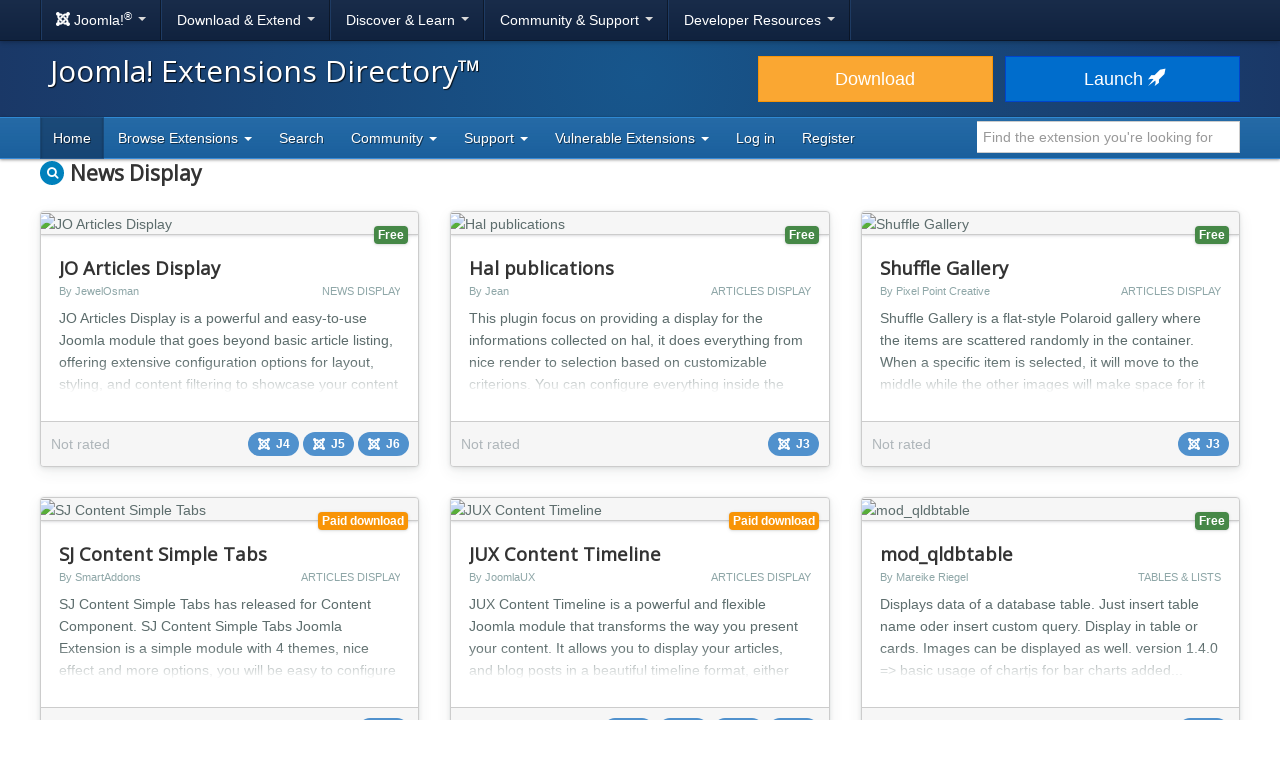

--- FILE ---
content_type: text/html; charset=utf-8
request_url: https://extensions.joomla.org/category/news-display/?start=396
body_size: 5836
content:
<!DOCTYPE html>
<html lang="en-gb" dir="ltr">
<head><script type="text/javascript">liveSite = "";</script>
	<meta charset="utf-8" />
	<base href="https://extensions.joomla.org/category/news-display/" />
	<meta name="viewport" content="width=device-width, initial-scale=1.0" />
	<meta name="apple-mobile-web-app-capable" content="yes" />
	<meta name="apple-mobile-web-app-status-bar-style" content="blue" />
	<meta name="description" content="Find extensions for your Joomla site in the Joomla Extensions Directory, the official directory for Joomla components, modules and plugins. - Page 396" />
	<meta name="generator" content="Joomla! - Open Source Content Management" />
	<title>Joomla! Extensions Directory - News Display - Page 396</title>
	<link href="/category/news-display/?start=378" rel="prev" />
	<link href="/templates/joomla/images/apple-touch-icon-180x180.png" rel="apple-touch-icon" sizes="180x180" />
	<link href="/templates/joomla/images/apple-touch-icon-152x152.png" rel="apple-touch-icon" sizes="152x152" />
	<link href="/templates/joomla/images/apple-touch-icon-144x144.png" rel="apple-touch-icon" sizes="144x144" />
	<link href="/templates/joomla/images/apple-touch-icon-120x120.png" rel="apple-touch-icon" sizes="120x120" />
	<link href="/templates/joomla/images/apple-touch-icon-114x114.png" rel="apple-touch-icon" sizes="114x114" />
	<link href="/templates/joomla/images/apple-touch-icon-76x76.png" rel="apple-touch-icon" sizes="76x76" />
	<link href="/templates/joomla/images/apple-touch-icon-72x72.png" rel="apple-touch-icon" sizes="72x72" />
	<link href="/templates/joomla/images/apple-touch-icon-57x57.png" rel="apple-touch-icon" sizes="57x57" />
	<link href="/templates/joomla/images/apple-touch-icon.png" rel="apple-touch-icon" />
	<link href="/templates/joomla/favicon.ico" rel="shortcut icon" type="image/vnd.microsoft.icon" />
	<link href="https://extensions.joomla.org/category/news-display/?start=396" rel="canonical" />
	<link href="/media/com_jce/site/css/content.min.css?badb4208be409b1335b815dde676300e" rel="stylesheet" />
	<link href="//netdna.bootstrapcdn.com/font-awesome/4.7.0/css/font-awesome.min.css" rel="stylesheet" />
	<link href="https://cdn.joomla.org/template/css/template_3.0.0.min.css" rel="stylesheet" />
	<link href="/templates/joomla/css/custom.min.css?bc683da6cccf2b5a338950d483755cb8" rel="stylesheet" />
	<link href="https://fonts.googleapis.com/css?family=Open+Sans" rel="stylesheet" />
	<style>
		h1, h2, h3, h4, h5, h6 {
			font-family: 'Open Sans', sans-serif;
		}
	</style>
	<script type="application/json" class="joomla-script-options new">{"csrf.token":"6653739fbd92c3c0151f8b0b74c86290","system.paths":{"root":"","base":""}}</script>
	<script src="/media/jui/js/jquery.min.js?bc683da6cccf2b5a338950d483755cb8"></script>
	<script src="/media/jui/js/jquery-noconflict.js?bc683da6cccf2b5a338950d483755cb8"></script>
	<script src="/media/jui/js/jquery-migrate.min.js?bc683da6cccf2b5a338950d483755cb8"></script>
	<script src="/media/jui/js/bootstrap.min.js?bc683da6cccf2b5a338950d483755cb8"></script>
	<script src="/media/lib_fabrik/js/front/com_jed/extension.js"></script>
	<script src="https://cdn.jsdelivr.net/algoliasearch/3/algoliasearch.min.js?bc683da6cccf2b5a338950d483755cb8" defer></script>
	<script src="https://cdn.jsdelivr.net/autocomplete.js/0/autocomplete.min.js?bc683da6cccf2b5a338950d483755cb8" defer></script>
	<script src="/media/com_jed/js/autocomplete.min.js?bc683da6cccf2b5a338950d483755cb8" defer></script>
	<script src="/media/system/js/core.js?bc683da6cccf2b5a338950d483755cb8"></script>
	<script src="/templates/joomla/js/template.js?bc683da6cccf2b5a338950d483755cb8"></script>
	<script src="/templates/joomla/js/blockadblock.js?bc683da6cccf2b5a338950d483755cb8"></script>
	<script src="/templates/joomla/js/js.cookie.js?bc683da6cccf2b5a338950d483755cb8"></script>
	<!--[if lt IE 9]><script src="/media/jui/js/html5.js?bc683da6cccf2b5a338950d483755cb8"></script><![endif]-->
	<script>
var jAutoComplete = window.jAutoComplete || []; jAutoComplete.push({"algoliaApplicationId":"BLPSS1JDLM","algoliaSearchOnlyApiKey":"45457336014964a3858de02be398ea70","algoliaIndexName":"jed_live","hits":7,"name":"core_title","category":"core_catid","tags":"tags","url":"url"});jQuery(function($){ initTooltips(); $("body").on("subform-row-add", initTooltips); function initTooltips (event, container) { container = container || document;$(container).find(".hasTooltip").tooltip({"html": true,"container": "body"});} });
	</script>

</head>
<body class="site com_jed view-extension layout-default task-display itemid-133">
	<!-- Google Tag Manager -->
	<noscript>
		<iframe src="https://www.googletagmanager.com/ns.html?id=GTM-MH6RGF" height="0" width="0" style="display:none;visibility:hidden"></iframe>
	</noscript>
	<script>(function(w, d, s, l, i) {
			w[l] = w[l] || [];
			w[l].push({'gtm.start': new Date().getTime(), event: 'gtm.js'});
			var f   = d.getElementsByTagName(s)[0], j = d.createElement(s), dl = l != 'dataLayer' ? '&l=' + l : '';
			j.async = true;
			j.src   = 'https://www.googletagmanager.com/gtm.js?id=' + i + dl;
			f.parentNode.insertBefore(j, f);
		})(window, document, 'script', 'dataLayer', 'GTM-MH6RGF');</script>
	<!-- End Google Tag Manager -->
<!-- Top Nav -->
<nav class="navigation" role="navigation">
	<div id="mega-menu" class="navbar navbar-inverse navbar-fixed-top">
		<div class="navbar-inner">
			<div class="container">
				<a class="btn btn-navbar" data-toggle="collapse" data-target=".nav-collapse">
					<span class="icon-bar"></span>
					<span class="icon-bar"></span>
					<span class="icon-bar"></span>
				</a>

				<div class="nav-collapse collapse">
	<ul id="nav-joomla" class="nav">
		<li class="dropdown">
			<a class="dropdown-toggle" data-toggle="dropdown" href="#">
				<span dir="ltr"><span aria-hidden="true" class="icon-joomla"></span> Joomla!<sup>&reg;</sup></span> <span class="caret"></span>
			</a>
			<ul class="dropdown-menu">
				<li class="nav-header"><span>About us</span></li>
				<li>
					<a href="https://www.joomla.org">
						<span aria-hidden="true" class="icon-joomla"></span> Joomla Home
					</a>
				</li>
				<li><a href="https://www.joomla.org/about-joomla.html">What is Joomla?</a></li>
				<li><a href="https://www.joomla.org/core-features.html">Benefits &amp; Features</a></li>
				<li><a href="https://www.joomla.org/about-joomla/the-project.html">Project &amp; Leadership</a></li>
				<li><a href="https://tm.joomla.org">Trademark &amp; Licensing</a></li>
				<li><a href="https://joomlafoundation.org">The Joomla Foundation</a></li>
				<li class="divider"></li>
				<li class="nav-header"><span>Support us</span></li>
				<li><a href="https://www.joomla.org/contribute-to-joomla.html">Contribute</a></li>
				<li><a href="https://www.joomla.org/sponsor.html">Sponsor</a></li>
				<li><a href="https://www.joomla.org/about-joomla/partners.html">Partner</a></li>
				<li><a href="https://shop.joomla.org">Shop</a></li>
			</ul>
		</li>
		<li class="dropdown">
			<a class="dropdown-toggle" data-toggle="dropdown" href="#">Download &amp; Extend <span class="caret"></span></a>
			<ul class="dropdown-menu">
				<li><a href="https://downloads.joomla.org">Downloads</a></li>
				<li><a href="https://extensions.joomla.org">Extensions</a></li>
				<li><a href="https://downloads.joomla.org/language-packs">Languages</a></li>
				<li><a href="https://launch.joomla.org">Get a free site</a></li>
				<li><a href="https://domains.joomla.org">Get a domain</a></li>
			</ul>
		</li>
		<li class="dropdown">
			<a class="dropdown-toggle" data-toggle="dropdown" href="#">Discover &amp; Learn <span class="caret"></span></a>
			<ul class="dropdown-menu">
				<li><a href="https://docs.joomla.org">Documentation</a></li>
				<li><a href="https://community.joomla.org/joomla-training.html">Training</a></li>
				<li><a href="https://certification.joomla.org">Certification</a></li>
				<li><a href="https://showcase.joomla.org">Site Showcase</a></li>
				<li><a href="https://www.joomla.org/announcements.html">Announcements</a></li>
				<li><a href="https://community.joomla.org/blogs.html">Blogs</a></li>
				<li><a href="https://magazine.joomla.org">Magazine</a></li>
			</ul>
		</li>
		<li class="dropdown">
			<a class="dropdown-toggle" data-toggle="dropdown" href="#">Community &amp; Support <span class="caret"></span></a>
			<ul class="dropdown-menu">
				<li><a href="https://community.joomla.org">Community Portal</a></li>
				<li><a href="https://community.joomla.org/events.html">Events</a></li>
				<li><a href="https://community.joomla.org/user-groups.html">User Groups</a></li>
				<li><a href="https://forum.joomla.org">Forum</a></li>
				<li><a href="https://community.joomla.org/service-providers-directory.html">Service Providers Directory</a></li>
				<li><a href="https://volunteers.joomla.org">Volunteers Portal</a></li>
				<li><a href="https://extensions.joomla.org/vulnerable-extensions/vulnerable/">Vulnerable Extensions List</a></li>
			</ul>
		</li>
		<li class="dropdown">
			<a class="dropdown-toggle" data-toggle="dropdown" href="#">Developer Resources <span class="caret"></span></a>
			<ul class="dropdown-menu">
				<li><a href="https://developer.joomla.org">Developer Network</a></li>
				<li><a href="https://developer.joomla.org/security.html">Security Centre</a></li>
				<li><a href="https://issues.joomla.org">Issue Tracker</a></li>
				<li><a href="https://github.com/joomla">GitHub</a></li>
				<li><a href="https://api.joomla.org">API Documentation</a></li>
				<li><a href="https://framework.joomla.org"><span dir="ltr">Joomla!</span> Framework</a></li>
			</ul>
		</li>
	</ul>
	<div id="nav-search" class="navbar-search pull-right">
		
	</div>
</div>
			</div>
		</div>
	</div>
</nav>
<!-- Header -->
<header class="header">
	<div class="container">
		<div class="row-fluid">
			<div class="span7">
				<h1 class="page-title">
					<a href="/">Joomla! Extensions Directory™</a>
				</h1>
			</div>
			<div class="span5">
				<div class="btn-toolbar row-fluid">
					<div class="span6">
						<a href="https://downloads.joomla.org/" class="btn btn-block btn-large btn-warning">Download</a>
					</div>
					<div class="span6">
						<a href="https://launch.joomla.org" class="btn btn-block btn-large btn-primary">Launch							<span aria-hidden="true" class="icon-rocket"></span></a>
					</div>
				</div>
			</div>
		</div>
	</div>
</header>
<nav class="subnav-wrapper">
	<div class="subnav">
		<div class="container">
			
<ul class="nav nav-pills">
<li class="item-133 current active divider-vertical"><a href="/" >Home</a></li><li class="item-137 dropdown parent divider-vertical">
<a href="#"  data-toggle="dropdown" role="button" class="dropdown-toggle">
Browse Extensions <b class="caret"></b></a><ul class="dropdown-menu"><li class="item-146 divider-vertical"><a href="/browse/top-rated" >Top Rated</a></li><li class="item-148 divider-vertical"><a href="/browse/most-reviewed" >Most Reviewed</a></li><li class="item-177 divider-vertical"><a href="/browse/new" >New</a></li><li class="item-393 divider-vertical"><a href="/browse/recently-updated" >Recently Updated</a></li><li class="item-926 divider-vertical"><a href="https://extensions.joomla.org/instant-search/?jed_live%5BrefinementList%5D%5Bversions%5D%5B0%5D=40" >Compatible with J4</a></li><li class="item-1403 divider-vertical"><a href="https://extensions.joomla.org/instant-search/?jed_live%5BrefinementList%5D%5Bversions%5D%5B0%5D=50" >Compatible with J5</a></li><li class="item-1402 divider-vertical"><a href="https://extensions.joomla.org/instant-search/?jed_live%5BrefinementList%5D%5Bversions%5D%5B0%5D=51" >Compatible with J5 (with b/c plugin)</a></li></ul></li><li class="item-935 divider-vertical"><a href="/instant-search" >Search</a></li><li class="item-984 dropdown parent divider-vertical">
<a href="#"  data-toggle="dropdown" role="button" class="dropdown-toggle">
Community <b class="caret"></b></a><ul class="dropdown-menu"><li class="item-141 divider-vertical"><a href="https://volunteers.joomla.org/teams/extensions-directory-team" target="_blank" >Meet the JED Team</a></li><li class="item-928 divider-vertical"><a href="https://volunteers.joomla.org/teams/extensions-directory-team#reports" target="_blank" >Blog</a></li><li class="item-230 divider-vertical"><a href="https://community.joomla.org/joomla-extensions-directory-newsletter.html" >JED Newsletter</a></li><li class="item-142 divider-vertical"><a href="/community/terms-of-service" >Terms of Service</a></li><li class="item-956 divider-vertical"><a href="https://volunteers.joomla.org/help-wanted" target="_blank" >Help Joomla!</a></li></ul></li><li class="item-139 dropdown parent divider-vertical">
<a href="#"  data-toggle="dropdown" role="button" class="dropdown-toggle">
Support <b class="caret"></b></a><ul class="dropdown-menu"><li class="item-1002 divider-vertical"><a href="/support/knowledgebase" >Knowledgebase</a></li><li class="item-955 divider-vertical"><a href="https://community.joomla.org/sponsorship-campaigns.html?utm_source=jed" target="_blank" >Sponsor Joomla!</a></li></ul></li><li class="item-1054 dropdown parent divider-vertical">
<a href="#"  data-toggle="dropdown" role="button" class="dropdown-toggle">
Vulnerable Extensions <b class="caret"></b></a><ul class="dropdown-menu"><li class="item-1063 divider-vertical"><a href="/vulnerable-extensions/about" >About</a></li><li class="item-1055 divider-vertical"><a href="/vulnerable-extensions/vulnerable" >Vulnerable Extensions</a></li><li class="item-1056 divider-vertical"><a href="/vulnerable-extensions/resolved" >Resolved Extensions</a></li><li class="item-1057 divider-vertical"><a href="/vulnerable-extensions/abandoned" >Abandoned Extensions</a></li><li class="item-1058 divider-vertical"><a href="/vulnerable-extensions/submit-a-report" >Submit a Report</a></li><li class="item-1059 divider-vertical"><a href="/vulnerable-extensions/submit-an-update" >Submit an Update</a></li><li class="item-1064 divider-vertical"><a href="/vulnerable-extensions/submit-abandonware" >Submit AbandonWare</a></li><li class="item-1061 divider-vertical"><a href="/vulnerable-extensions/json-feed" >JSON Feed</a></li></ul></li><li class="item-850 divider-vertical"><a href="/users-login-form" >Log in</a></li><li class="item-1038 divider-vertical"><a href="/users-registration-form" >Register</a></li></ul>


<div class="search-top-box" style="margin-top: 4px;">
	<input type="text" id="jed-autocomplete-search" class="search-top search-top-query " name="search-top"
		placeholder="Find the extension you're looking for" value=""
        style="border-left: 0;" />
</div>

		</div>
	</div>
</nav>

<!-- Begin of Custom JED Body -->
<div class="body">
	<!-- Legacy Positions -->
								<div class="container main">
		<div class="row-fluid">
            			<div id="content" class="span12">
				<!-- Begin Content -->
				<div id="system-message-container">
	</div>

				<div class="row-fluid">
	<div class="span9">
		<h1 class="category-name with-icon">
			<span class="badge badge-rounded badge-search"><span class="fa fa-search"></span></span>
			 News Display
		</h1>
	</div>
	<div class="span3 submit-extension">
		</div>
</div>

<form method="post" action="/extension/calendars-a-events/events/jevents">

	<div class="extensions" role="list">
		<div class="row-fluid">
			<div class="span4 extension shadow-2" role="listitem" aria-labelledby="listing-title-16887" aria-describedby="intro-text-16887">
								<a href="/extension/news-display/jo-articles-display/" class="extension-link"></a>

		<div class="extension-image shadow-1">
											<img src="/cache/fab_image/68da493486be6_resizeDown400px175px16.jpg" alt="JO Articles Display" class="extension_image" />
						<div class="link-icon-outer">
				<div class="link-icon"></div>
			</div>
		</div>

		<div class="extension-content">
			<div class="extension-type">
									<span class="label label-success shadow-1">
						Free					</span>
							</div>

			<div class="extension-content-fade">
				<h3 class="extension-title" id="listing-title-16887">
					JO Articles Display				</h3>
				<div class="extension-details flex-row">
					<div class="extension-owner">
						By JewelOsman					</div>
					<div class="extension-category">
						News Display					</div>
				</div>
				<div class="extension-description">
					JO Articles Display is a powerful and easy-to-use Joomla module that goes beyond basic article listing, offering extensive configuration options for layout, styling, and content filtering to showcase your content exactly how you want it. Whether you need a simple list, a multi-column grid, or a featured article section, this module provides the tools to create it, allowing you to effortlessly disp...				</div>
			</div>
		</div>

		<div class="extension-footer flex-row">
			<div class="info-rating">
									<span class="text-rating muted">Not rated</span>
				
							</div>

			<div class="trophies versions">
												<span title="Compatible with Joomla! 4 Alpha" class="badge badge-40"><span class="icon icon-joomla"></span>J4</span>
														<span title="Compatible with Joomla! 5" class="badge badge-50"><span class="icon icon-joomla"></span>J5</span>
														<span title="COM_JED_VERSION_60" class="badge badge-60"><span class="icon icon-joomla"></span>J6</span>
						</div>
		</div>
			</div>
			<div class="span4 extension shadow-2" role="listitem" aria-labelledby="listing-title-15098" aria-describedby="intro-text-15098">
								<a href="/extension/news-display/articles-display/hal-publications/" class="extension-link"></a>

		<div class="extension-image shadow-1">
											<img src="/cache/fab_image/5f2bb2b216dbe_resizeDown400px175px16.PNG" alt="Hal publications" class="extension_image" />
						<div class="link-icon-outer">
				<div class="link-icon"></div>
			</div>
		</div>

		<div class="extension-content">
			<div class="extension-type">
									<span class="label label-success shadow-1">
						Free					</span>
							</div>

			<div class="extension-content-fade">
				<h3 class="extension-title" id="listing-title-15098">
					Hal publications				</h3>
				<div class="extension-details flex-row">
					<div class="extension-owner">
						By Jean					</div>
					<div class="extension-category">
						Articles Display					</div>
				</div>
				<div class="extension-description">
					This plugin focus on providing a display for the informations collected on hal, it does everything from nice render to selection based on customizable criterions.
You can configure everything inside the module and duplicate it to your liking.
How it look likes:
https://user-images.githubusercontent.com/26262005/89033549-4dca7f80-d337-11ea-9009-372a502e7fa2.PNG
https://user-images.githubusercontent...				</div>
			</div>
		</div>

		<div class="extension-footer flex-row">
			<div class="info-rating">
									<span class="text-rating muted">Not rated</span>
				
							</div>

			<div class="trophies versions">
												<span title="Compatible with Joomla! 3" class="badge badge-30"><span class="icon icon-joomla"></span>J3</span>
						</div>
		</div>
			</div>
			<div class="span4 extension shadow-2" role="listitem" aria-labelledby="listing-title-8443" aria-describedby="intro-text-8443">
								<a href="/extension/news-display/articles-display/shuffle-gallery/" class="extension-link"></a>

		<div class="extension-image shadow-1">
											<img src="/cache/fab_image/54d6b21dea516_resizeDown400px175px16.jpg" alt="Shuffle Gallery" class="extension_image" />
						<div class="link-icon-outer">
				<div class="link-icon"></div>
			</div>
		</div>

		<div class="extension-content">
			<div class="extension-type">
									<span class="label label-success shadow-1">
						Free					</span>
							</div>

			<div class="extension-content-fade">
				<h3 class="extension-title" id="listing-title-8443">
					Shuffle Gallery				</h3>
				<div class="extension-details flex-row">
					<div class="extension-owner">
						By Pixel Point Creative					</div>
					<div class="extension-category">
						Articles Display					</div>
				</div>
				<div class="extension-description">
					Shuffle Gallery is a flat-style Polaroid gallery where the items are scattered randomly in the container. When a specific item is selected, it will move to the middle while the other images will make space for it by moving to the sides. Optionally, an item can have a back which will be shown by flipping the image over when clicking on the current navigation dot again. You have the option to use Jo...				</div>
			</div>
		</div>

		<div class="extension-footer flex-row">
			<div class="info-rating">
									<span class="text-rating muted">Not rated</span>
				
							</div>

			<div class="trophies versions">
												<span title="Compatible with Joomla! 3" class="badge badge-30"><span class="icon icon-joomla"></span>J3</span>
						</div>
		</div>
			</div>
		</div><!-- grid close row -->
<div class="row-fluid">
			<div class="span4 extension shadow-2" role="listitem" aria-labelledby="listing-title-2044" aria-describedby="intro-text-2044">
								<a href="/extension/news-display/articles-display/sj-content-simple-tabs/" class="extension-link"></a>

		<div class="extension-image shadow-1">
											<img src="/cache/fab_image/5525f233de45a_resizeDown400px175px16.png" alt="SJ Content Simple Tabs" class="extension_image" />
						<div class="link-icon-outer">
				<div class="link-icon"></div>
			</div>
		</div>

		<div class="extension-content">
			<div class="extension-type">
									<span class="label label-warning shadow-1">
						Paid download					</span>
							</div>

			<div class="extension-content-fade">
				<h3 class="extension-title" id="listing-title-2044">
					SJ Content Simple Tabs				</h3>
				<div class="extension-details flex-row">
					<div class="extension-owner">
						By SmartAddons					</div>
					<div class="extension-category">
						Articles Display					</div>
				</div>
				<div class="extension-description">
					SJ Content Simple Tabs has released for Content Component. SJ Content Simple Tabs Joomla Extension is a simple module with 4 themes, nice effect and more options, you will be easy to configure to your suitable. You can use this module as showcase, tabs to highlight some articles to everybody. 

Highlight Features



★ Compatibility:


Responsive Layout
Fully browsers compatible
Multi-Module in t...				</div>
			</div>
		</div>

		<div class="extension-footer flex-row">
			<div class="info-rating">
									<span class="text-rating muted">Not rated</span>
				
							</div>

			<div class="trophies versions">
												<span title="Compatible with Joomla! 3" class="badge badge-30"><span class="icon icon-joomla"></span>J3</span>
						</div>
		</div>
			</div>
			<div class="span4 extension shadow-2" role="listitem" aria-labelledby="listing-title-16380" aria-describedby="intro-text-16380">
								<a href="/extension/news-display/articles-display/jux-content-timeline/" class="extension-link"></a>

		<div class="extension-image shadow-1">
											<img src="/cache/fab_image/6659f2792bf7f_resizeDown400px175px16.png" alt="JUX Content Timeline" class="extension_image" />
						<div class="link-icon-outer">
				<div class="link-icon"></div>
			</div>
		</div>

		<div class="extension-content">
			<div class="extension-type">
									<span class="label label-warning shadow-1">
						Paid download					</span>
							</div>

			<div class="extension-content-fade">
				<h3 class="extension-title" id="listing-title-16380">
					JUX Content Timeline				</h3>
				<div class="extension-details flex-row">
					<div class="extension-owner">
						By JoomlaUX					</div>
					<div class="extension-category">
						Articles Display					</div>
				</div>
				<div class="extension-description">
					JUX Content Timeline is a powerful and flexible Joomla module that transforms the way you present your content. It allows you to display your articles, and blog posts in a beautiful timeline format, either vertically or horizontally, providing an engaging and interactive experience for your audience.

Multiple Layout Styles:

With 7 distinct timeline styles, you can choose the layout that best fit...				</div>
			</div>
		</div>

		<div class="extension-footer flex-row">
			<div class="info-rating">
									<span class="text-rating muted">Not rated</span>
				
							</div>

			<div class="trophies versions">
												<span title="Compatible with Joomla! 3" class="badge badge-30"><span class="icon icon-joomla"></span>J3</span>
														<span title="Compatible with Joomla! 4 Alpha" class="badge badge-40"><span class="icon icon-joomla"></span>J4</span>
														<span title="Compatible with Joomla! 5" class="badge badge-50"><span class="icon icon-joomla"></span>J5</span>
														<span title="COM_JED_VERSION_60" class="badge badge-60"><span class="icon icon-joomla"></span>J6</span>
						</div>
		</div>
			</div>
			<div class="span4 extension shadow-2" role="listitem" aria-labelledby="listing-title-16125" aria-describedby="intro-text-16125">
								<a href="/extension/news-display/tables-a-lists/mod-qldbtable/" class="extension-link"></a>

		<div class="extension-image shadow-1">
											<img src="/cache/fab_image/64baff7657b0a_resizeDown400px175px16.png" alt="mod_qldbtable" class="extension_image" />
						<div class="link-icon-outer">
				<div class="link-icon"></div>
			</div>
		</div>

		<div class="extension-content">
			<div class="extension-type">
									<span class="label label-success shadow-1">
						Free					</span>
							</div>

			<div class="extension-content-fade">
				<h3 class="extension-title" id="listing-title-16125">
					mod_qldbtable				</h3>
				<div class="extension-details flex-row">
					<div class="extension-owner">
						By Mareike Riegel					</div>
					<div class="extension-category">
						Tables & Lists					</div>
				</div>
				<div class="extension-description">
					Displays data of a database table. 


Just insert table name oder insert custom query.
Display in table or cards.
Images can be displayed as well.


version 1.4.0 => basic usage of chartjs for bar charts added...				</div>
			</div>
		</div>

		<div class="extension-footer flex-row">
			<div class="info-rating">
									<span class="text-rating muted">Not rated</span>
				
							</div>

			<div class="trophies versions">
												<span title="Compatible with Joomla! 4 Alpha" class="badge badge-40"><span class="icon icon-joomla"></span>J4</span>
						</div>
		</div>
			</div>
		</div><!-- grid close row -->
<div class="row-fluid">
			<div class="span4 extension shadow-2" role="listitem" aria-labelledby="listing-title-5118" aria-describedby="intro-text-5118">
								<a href="/extension/news-display/articles-display/qlcontent/" class="extension-link"></a>

		<div class="extension-image shadow-1">
											<img src="/cache/fab_image/565ed18e96cb5_resizeDown400px175px16.png" alt="qlcontent" class="extension_image" />
						<div class="link-icon-outer">
				<div class="link-icon"></div>
			</div>
		</div>

		<div class="extension-content">
			<div class="extension-type">
									<span class="label label-success shadow-1">
						Free					</span>
							</div>

			<div class="extension-content-fade">
				<h3 class="extension-title" id="listing-title-5118">
					qlcontent				</h3>
				<div class="extension-details flex-row">
					<div class="extension-owner">
						By Mareike Riegel					</div>
					<div class="extension-category">
						Articles Display					</div>
				</div>
				<div class="extension-description">
					mod_qlcontent displays article or category data in a module position. 

E. g. you can show the fulltext image and/or url etc. in the sidebar while article itself is displayed in component.

Also lists of articles and categories can be shown. Thus it is very close to the core module of 'latest articles'. 

View possibilities:


data of fix article(s)
data of current article(s)
data of fix category/...				</div>
			</div>
		</div>

		<div class="extension-footer flex-row">
			<div class="info-rating">
									<span class="text-rating muted">Not rated</span>
				
							</div>

			<div class="trophies versions">
												<span title="Compatible with Joomla! 4 Alpha" class="badge badge-40"><span class="icon icon-joomla"></span>J4</span>
														<span title="Compatible with Joomla! 5" class="badge badge-50"><span class="icon icon-joomla"></span>J5</span>
														<span title="Compatible with Joomla! 5 (with B/C plugin)" class="badge badge-51"><span class="icon icon-joomla"></span>J5 (b/c plugin)</span>
						</div>
		</div>
			</div>
	</div>
	</div>
	
<div class="pagination pagination-toolbar clearfix" style="text-align: center;">
			<div class="limit pull-right">
			Display #<select id="limit" name="limit" class="inputbox input-mini" size="1" onchange="this.form.submit()">
	<option value="18" selected="selected">18</option>
	<option value="36">36</option>
	<option value="54">54</option>
	<option value="72">72</option>
</select>
		</div>
	
			<ul class="pagination-list">
				<li>
		<a href="/category/news-display/?start=0" class="pagenav hasTooltip" title="Start"><span class="icon-first"></span></a>	</li>
				<li>
		<a href="/category/news-display/?start=378" class="pagenav hasTooltip" title="Prev"><span class="icon-previous"></span></a>	</li>
																<li>
		<a href="/category/news-display/?start=234" class="pagenav hidden-phone">14</a>	</li>
																<li>
		<a href="/category/news-display/?start=252" class="pagenav hidden-phone">15</a>	</li>
																<li>
		<a href="/category/news-display/?start=270" class="pagenav hidden-phone">16</a>	</li>
																<li>
		<a href="/category/news-display/?start=288" class="pagenav hidden-phone">17</a>	</li>
																<li>
		<a href="/category/news-display/?start=306" class="pagenav hidden-phone">18</a>	</li>
																																				<li>
		<a href="/category/news-display/?start=324" class="pagenav hidden-phone">...</a>	</li>
																									<li>
		<a href="/category/news-display/?start=342" class="pagenav hidden-phone">20</a>	</li>
																									<li>
		<a href="/category/news-display/?start=360" class="pagenav hidden-phone">21</a>	</li>
																									<li>
		<a href="/category/news-display/?start=378" class="pagenav hidden-phone">22</a>	</li>
																									<li class="active hidden-phone">
		<span>23</span>
	</li>
							<li class="disabled">
		<span><span class="icon-next"></span></span>
	</li>
				<li class="disabled">
		<span><span class="icon-last"></span></span>
	</li>
		</ul>
	
			<input type="hidden" name="limitstart" value="396" />
	</div>
<input type="hidden" name="controller" value="default" />
<input type="hidden" name="view" value="extension" />
<input type="hidden" name="layout" value="list" />	<input type="hidden" name="clearorders" value="0" />
</form>

				<!-- End Content -->
			</div>
					</div>
	</div>
	        <div class="container jed-banner-bottom">
            

<div class="custom"  >
	<style type="text/css">
	.ad_slot_horizontal { width: 320px; height: 100px; }

	/* Small devices (landscape phones, 576px and up) */
	@media (min-width: 576px) { .ad_slot_horizontal { width: 468px; height: 60px; } }

	/* Medium devices (tablets, 768px and up) */
	@media (min-width: 768px) { .ad_slot_horizontal { width: 100%; height: 90px; } }

	/* Large devices (desktops, 992px and up) */
	@media (min-width: 992px) { .ad_slot_horizontal { width: 100%; height: 90px; } }

	/* Extra large devices (large desktops, 1200px and up) */
	@media (min-width: 1200px) { .ad_slot_horizontal { width: 100%; height: 90px; } }
</style>
<div><!-- Horizontal --> <ins class="adsbygoogle ad_slot_horizontal" style="display: inline-block;" data-full-width-responsive="true" data-ad-client="ca-pub-1189370408998555" data-ad-slot="6544738538"></ins></div>
<script src="https://pagead2.googlesyndication.com/pagead/js/adsbygoogle.js" async="async" type="text/javascript"></script>
<script type="text/javascript">
     (adsbygoogle = window.adsbygoogle || []).push({});
</script></div>

        </div>
	</div>

</div>
<!-- End of Custom JED Body -->

<!-- Footer -->
<footer class="footer center">
	<div class="container">
		<hr />
		

		<div class="social">
	<ul class="soc">
		<li><a href="https://twitter.com/joomla" target="_blank" rel="noopener" class="icon-twitter2" title="Joomla! on Twitter"><span class="element-invisible">Joomla! on Twitter</span></a></li>
		<li><a href="https://www.facebook.com/joomla" target="_blank" rel="noopener" class="icon-facebook2" title="Joomla! on Facebook"><span class="element-invisible">Joomla! on Facebook</span></a></li>
		<li><a href="https://www.youtube.com/user/joomla" target="_blank" rel="noopener" class="icon-youtube3" title="Joomla! on YouTube"><span class="element-invisible">Joomla! on YouTube</span></a></li>
		<li><a href="https://www.linkedin.com/company/joomla" target="_blank" rel="noopener" class="icon-linkedin" title="Joomla! on LinkedIn"><span class="element-invisible">Joomla! on LinkedIn</span></a></li>
		<li><a href="https://www.pinterest.com/joomla" target="_blank" rel="noopener" class="icon-pinterest2" title="Joomla! on Pinterest"><span class="element-invisible">Joomla! on Pinterest</span></a></li>
		<li><a href="https://www.instagram.com/joomlaofficial/" target="_blank" rel="noopener" class="icon-instagram" title="Joomla! on Instagram"><span class="element-invisible">Joomla! on Instagram</span></a></li>
		<li><a href="https://github.com/joomla" target="_blank" rel="noopener" class="icon-github3" title="Joomla! on GitHub"><span class="element-invisible">Joomla! on GitHub</span></a></li>
	</ul>
</div>

<div class="footer-menu">
	<ul class="nav-inline">
		<li><a href="https://www.joomla.org"><span>Home</span></a></li>
		<li><a href="https://www.joomla.org/about-joomla.html"><span>About</span></a></li>
		<li><a href="https://community.joomla.org"><span>Community</span></a></li>
		<li><a href="https://forum.joomla.org"><span>Forum</span></a></li>
		<li><a href="https://extensions.joomla.org"><span>Extensions</span></a></li>
		<li><a href="https://community.joomla.org/service-providers-directory.html"><span>Services</span></a></li>
		<li><a href="https://docs.joomla.org"><span>Docs</span></a></li>
		<li><a href="https://developer.joomla.org"><span>Developer</span></a></li>
		<li><a href="https://community.joomla.org/the-joomla-shop.html"><span>Shop</span></a></li>
	</ul>

	<ul class="nav-inline">
		<li><a href="https://www.joomla.org/accessibility-statement.html">Accessibility Statement</a></li>
		<li><a href="https://www.joomla.org/privacy-policy.html">Privacy Policy</a></li>
		<li><a href="https://www.joomla.org/cookie-policy.html">Cookie Policy</a></li>
		<li><a href="https://community.joomla.org/sponsorship-campaigns.html">Sponsor Joomla! with $5</a></li>
		<li><a href="https://joomla.crowdin.com" target="_blank" rel="noopener">Help Translate</a></li>
		<li><a href="https://github.com/joomla/jed-issues/issues/new?body=Please%20describe%20the%20problem%20or%20your%20issue">Report an Issue</a></li>
		<li><a href="/users-login-form">Log in</a></li>
	</ul>

	<p class="copyright">&copy; 2005 - 2026 <a href="https://opensourcematters.org">Open Source Matters, Inc.</a> All Rights Reserved.</p>

	<div class="hosting">
		<div class="hosting-image"><a href="https://www.rochen.com/joomla-hosting" rel="noopener" target="_blank"><img class="rochen" width="84" height="42" src="https://cdn.joomla.org/rochen/rochen_footer_logo_white.png" alt="Rochen" /></a></div>
		<div class="hosting-text"><a href="https://www.rochen.com/joomla-hosting" rel="noopener" target="_blank"><span dir="ltr">Joomla!</span> Hosting by Rochen</a></div>
	</div>
</div>

<div id="adblock-msg" class="navbar navbar-fixed-bottom hide">
	<div class="navbar-inner">
		<a class="close" data-dismiss="alert" href="#">&times;</a>
		<i class="icon-warning"></i>
        We have detected that you are using an ad blocker. The Joomla! Project relies on revenue from these advertisements so please consider disabling the ad blocker for this domain.
	</div>
</div>
	</div>
</footer>


<script type="text/javascript" src="/media/lib_fabrik/js/built.min.js"></script></body>
</html>
